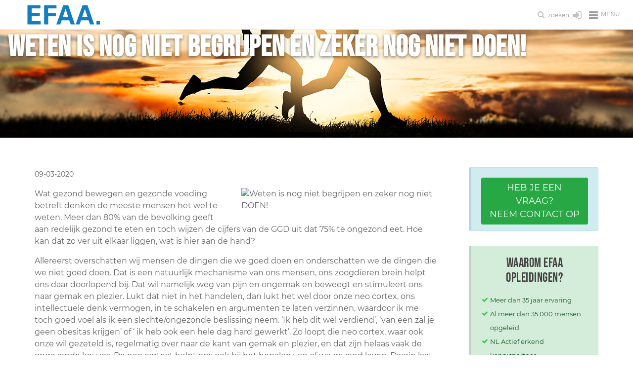

--- FILE ---
content_type: text/html; charset=UTF-8
request_url: https://www.efaa.nl/nieuws/weten_is_nog_niet_begrijpen_en_zeker_nog_niet_doen
body_size: 13830
content:
<!DOCTYPE html>
<html lang="nl">
<head>
    <meta http-equiv="Content-Type" content="text/html; charset=utf-8">
    <meta name="viewport" content="width=device-width, initial-scale=1">
    <link rel="preconnect" href="https://www.googletagmanager.com" crossorigin>
    <link rel="dns-prefetch" href="https://www.googletagmanager.com">
    <title>Nieuws | Blijf op de hoogte van het EFAA-nieuws | EFAA Opleidingen</title>
    <meta name="description" content="Blijf op de hoogte van nieuws uit de fitnessbranche, EFAA opleidingen en Nieuwe Gezondheid. Lees trends, updates en inzichten voor professionals.">
    <meta name="author" content="EFAA">
    <meta name="copyright" content="EFAA">
    <meta name="robots" content="index,follow">
    <meta name="revisit-after" content="5 days">
    <base href="https://www.efaa.nl">
    <link rel="icon" type="image/png" href="/favicon-96x96.png" sizes="96x96" />
    <link rel="icon" type="image/svg+xml" href="/favicon.svg" />
    <link rel="shortcut icon" href="/favicon.ico" />
    <link rel="apple-touch-icon" sizes="180x180" href="/apple-touch-icon.png" />
    <meta name="apple-mobile-web-app-title" content="EFAA" />
    <link rel="manifest" href="/site.webmanifest" />
    <meta property="og:type" content="website">


                <meta property="og:image"
                  content="https://www.efaa.nl/files/cuteeditor/images/studie - klein(1).jpg">
                <meta property="og:url"
              content="https://www.efaa.nl/nieuws/weten_is_nog_niet_begrijpen_en_zeker_nog_niet_doen">
        <meta property="og:title" content="Nieuws | Blijf op de hoogte van het EFAA-nieuws | EFAA Opleidingen">
                    <meta property="og:description"
                  content="Blijf op de hoogte van nieuws uit de fitnessbranche, EFAA opleidingen en Nieuwe Gezondheid. Lees trends, updates en inzichten voor professionals.">
        
    <meta name="facebook-domain-verification" content="zdw7kut4um7nvmldyux9vwezs35lf4">
    <meta http-equiv='X-UA-Compatible' content='IE=edge,chrome=1'>
    <![endif]-->
        <link href="/assets/css/efaa.used.min.css?v=5" rel="stylesheet" type="text/css">
    <style>
        #topMain.nav-pills > li > a {
            font-size: 13px;
        }

        #topMain.nav-pills > li > a.dropdown-toggle:after {
            right: 12px !important;
        }

        #topNav ul.dropdown-menu li a {
            font-size: 11px !important;
        }

        @media (min-width: 768px) {
            .logo {
                margin-left: 40px;
            }
        }

        .efaa-hero {
            background-color: rgb(20, 126, 194) !important;
            position: relative;
            overflow: hidden;
            padding: 20px 0 !important;
        }

        /* Widescreen fallback style: when wide header used, show as background with overlay and center title */
        .efaa-hero.wide-bg {
            background: none;
            padding: 0 !important;
        }

        .efaa-hero.wide-bg .bg-wrap {
            position: relative;
            width: 100%;
            height: 219px;
            background-repeat: no-repeat;
            background-position: center center;
            background-size: cover
        }

        .efaa-hero.wide-bg .bg-wrap:before {
            content: "";
            position: absolute;
            inset: 0;
            background: linear-gradient(90deg, rgba(0, 0, 0, 0.45), rgba(0, 0, 0, 0.25))
        }

        .efaa-hero.wide-bg .hero-overlay {
            position: absolute;
            inset: 0;
            display: flex;
            align-items: center;
            justify-content: center;
            text-align: center;
            padding: 0 16px
        }

        .efaa-hero.wide-bg h1 {
            color: #fff !important;
            text-shadow: 0 2px 6px rgba(0, 0, 0, 0.5);
            margin: 0
        }

        .efaa-hero.wide-bg .hero-subtitle {
            color: #e9f6ff
        }

        .efaa-hero .hero-inner {
            display: flex;
            align-items: center;
            justify-content: flex-start;
            gap: 28px;
            min-height: unset;
            padding: 0;
            margin: 0 auto;
            max-width: 1140px
        }

        .efaa-hero .hero-media {
            flex: 0 0 auto
        }

        .efaa-hero .hero-media img {
            display: block;
            max-height: 250px;
            width: auto;
            height: auto;
            border-radius: 12px;
        }

        .efaa-hero .hero-text {
            text-align: left
        }

        .efaa-hero h1 {
            margin: 0 0 6px 0;
            font-size: 60px !important;
            line-height: 1.2
        }

        .efaa-hero.edu-landing h1 {
            font-size: 42px !important;
            color: #fff;
        }

        .efaa-hero .hero-subtitle {
            margin: 0;
            font-size: 16px;
            color: #68c0db;
        }

        @media (max-width: 991px) {
            .efaa-hero .hero-inner {
                gap: 22px;
                min-height: unset
            }

            .efaa-hero .hero-media img {
                max-height: 170px
            }

            .efaa-hero h1 {
                font-size: 44px !important
            }

            .efaa-hero.edu-landing h1 {
                font-size: 36px !important
            }

            .efaa-hero .hero-subtitle {
                font-size: 22px
            }
        }

        @media (max-width: 767px) {
            .efaa-hero {
                padding-top: 0;
                margin-top: 0
            }

            .efaa-hero.page-header {
                padding-top: 0 !important;
                margin-top: 0 !important;
                padding-bottom: 20px;
            }

            .efaa-hero .hero-inner {
                flex-direction: column;
                align-items: center;
                gap: 12px;
                padding: 0 12px 0 12px
            }

            .efaa-hero .container.hero-inner {
                padding-left: 0;
                padding-right: 0
            }

            .efaa-hero .hero-media {
                margin-top: 0;
                margin-bottom: 12px
            }

            .efaa-hero .hero-media img {
                width: 100%;
                height: auto;
                max-width: none;
                max-height: none;
                border-radius: 0
            }

            .efaa-hero .hero-text {
                text-align: center;
                padding: 0 30px;
            }

            .efaa-hero h1 {
                font-size: 28px !important;
                margin: 0 0 0 0;
                line-height: 1.2
            }

            .efaa-hero.edu-landing h1 {
                font-size: 24px !important
            }

            .efaa-hero .hero-subtitle {
                font-size: 24px !important;
                margin: 10px 0 0 0;
            }
        }

        #mc_embed_signup input#mce-EMAIL {
            width: 200px !important;
        }

        .mc-field-group label, .mc-field-group input {
            touch-action: none !important;
        }

        .mc-field-group input:focus, .mc-field-group label:focus {
            -webkit-appearance: auto !important;
            appearance: auto !important;
        }

        #mce-success-response {
            color: #02b700 !important;
        }

        #mce-error-response {
            color: #b92c28 !important;
        }
    </style>
    
</head>
<body class="smoothscroll enable-animation">
<div id="wrapper">
    
<div id="header" class="navbar-toggleable-lg sticky clearfix">
    <header id="topNav">
        <div class="container-fluid">
            <button class="btn btn-mobile" data-toggle="collapse" data-target=".nav-main-collapse">
                <i class="fa fa-bars"></i><span class="pl-6 font-lato fs-12">menu</span>
            </button>
            <ul class="float-right nav nav-pills nav-second-main">
                <li class="search">
                    <a href="javascript:" title="Zoeken op deze website">
                        <i class="fa fa-search fa-fw fs-16"></i> <span class="font-lato fs-12">zoeken</span>
                    </a>
                    <div class="search-box">
                        <form action="/zoeken" method="post" id="search_form">
                            <div class="input-group">
                                <input type="text" name="src" placeholder="Zoeken" class="form-control" id="input_search">
                                <span class="input-group-btn">
												<button class="btn btn-primary" type="submit">Zoeken</button>
											</span>
                            </div>
                        </form>
                    </div>
                </li>

                <li class="d-none d-sm-block">
                    <a href="https://portal.leefstijlclub.nl/user/login" title="Inloggen Leefstijlclub" target="_blank">
                        <i class="fa fa-sign-in fa-fw fs-21"></i>
                    </a>
                </li>

            </ul>
            <a class="logo float-left" href="/">
                <img src="/images/efaa-logo.svg" alt="EFAA - Opleidingen - 30 jaar in beweging" class="pb-10 pt-10">
            </a>
            <div class="navbar-collapse collapse float-left nav-main-collapse submenu-color ml-90">
                <nav class="nav-main">
                    <ul id="topMain" class="nav nav-pills  nav-main nav-hover-animate">
                        <li class="dropdown " id="top1">
            <a href="#" class="text-uppercase pl-lg-3 pr-lg-3 dropdown-toggle" target="_top" title="Opleidingen">
            Opleidingen</a><ul class="dropdown-menu has-topBar "><li class=" " id="top2">
            <a href="/fitnesstrainer-opleidingen" class="text-uppercase pl-lg-3 pr-lg-3 " target="_top" title="Fitnesstrainer (A) en B">
            Fitnesstrainer (A) en B</a></li><li class="divider"></li><li class=" " id="top3">
            <a href="/personal-trainer-opleidingen" class="text-uppercase pl-lg-3 pr-lg-3 " target="_top" title="Personal Trainer">
            Personal Trainer</a></li><li class="divider"></li><li class=" " id="top4">
            <a href="/fitness-en-pt-opleidingen-verdieping" class="text-uppercase pl-lg-3 pr-lg-3 " target="_top" title="Fitness en PT specialisaties">
            Fitness en PT specialisaties</a></li><li class="divider"></li><li class=" " id="top5">
            <a href="/voeding-health-en-lifestyle-opleidingen" class="text-uppercase pl-lg-3 pr-lg-3 " target="_top" title="Voeding en leefstijl">
            Voeding en leefstijl</a></li><li class="divider"></li><li class=" " id="top6">
            <a href="/groepstraining-opleidingen" class="text-uppercase pl-lg-3 pr-lg-3 " target="_top" title="Groepsinstructeur">
            Groepsinstructeur</a></li><li class="divider"></li><li class=" " id="top7">
            <a href="/management-business" class="text-uppercase pl-lg-3 pr-lg-3 " target="_top" title="Management">
            Management</a></li><li class="divider"></li></ul></li><li class="divider"></li><li class=" " id="top8">
            <a href="/english-courses" class="text-uppercase pl-lg-3 pr-lg-3 " target="_top" title="English courses">
            English courses</a></li><li class="divider"></li><li class=" " id="top9">
            <a href="/online-zelfstudies" class="text-uppercase pl-lg-3 pr-lg-3 " target="_top" title="Online zelfstudies">
            Online zelfstudies</a></li><li class="divider"></li><li class=" " id="top10">
            <a href="/acties" class="text-uppercase pl-lg-3 pr-lg-3 " target="_top" title="Acties">
            Acties</a></li><li class="divider"></li><li class=" " id="top11">
            <a href="/agenda" class="text-uppercase pl-lg-3 pr-lg-3 " target="_top" title="Cursusdata">
            Cursusdata</a></li><li class="divider"></li><li class="dropdown active" id="top12">
            <a href="#" class="text-uppercase pl-lg-3 pr-lg-3 dropdown-toggle" target="_top" title="Over ons">
            Over ons</a><ul class="dropdown-menu has-topBar "><li class=" " id="top13">
            <a href="/missie-en-visie" class="text-uppercase pl-lg-3 pr-lg-3 " target="_top" title="Missie en visie">
            Missie en visie</a></li><li class="divider"></li><li class=" " id="top14">
            <a href="/historie-van-fitness" class="text-uppercase pl-lg-3 pr-lg-3 " target="_top" title="Historie van fitness">
            Historie van fitness</a></li><li class="divider"></li><li class=" " id="top15">
            <a href="/het-unieke-interactieve-leren-van-de-fitnesstrainer-a-opleiding-bij-efaa" class="text-uppercase pl-lg-3 pr-lg-3 " target="_top" title="Fitnesstrainer interactief">
            Fitnesstrainer interactief</a></li><li class="divider"></li><li class=" " id="top16">
            <a href="/personal-trainer-opleiding-bij-efaa-nasm" class="text-uppercase pl-lg-3 pr-lg-3 " target="_top" title="PT bij EFAA / NASM">
            PT bij EFAA / NASM</a></li><li class="divider"></li><li class=" " id="top17">
            <a href="/hercertificering-nasm-personal-trainer-certificaat" class="text-uppercase pl-lg-3 pr-lg-3 " target="_top" title="NASM hercertificering">
            NASM hercertificering</a></li><li class="divider"></li><li class=" " id="top18">
            <a href="/the-nasm-optimum-performance-training-model" class="text-uppercase pl-lg-3 pr-lg-3 " target="_top" title="NASM OPT model">
            NASM OPT model</a></li><li class="divider"></li><li class=" " id="top19">
            <a href="/veelgestelde-vragen" class="text-uppercase pl-lg-3 pr-lg-3 " target="_top" title="Veelgestelde vragen">
            Veelgestelde vragen</a></li><li class="divider"></li><li class=" " id="top20">
            <a href="/voordeelpakketten" class="text-uppercase pl-lg-3 pr-lg-3 " target="_top" title="Voordeelpakketten">
            Voordeelpakketten</a></li><li class="divider"></li><li class=" " id="top21">
            <a href="/locaties" class="text-uppercase pl-lg-3 pr-lg-3 " target="_top" title="Locaties">
            Locaties</a></li><li class="divider"></li><li class=" active" id="top22">
            <a href="/nieuws" class="text-uppercase pl-lg-3 pr-lg-3 " target="_top" title="Nieuws">
            Nieuws</a></li><li class="divider"></li><li class=" " id="top23">
            <a href="/nieuwe-gezondheid-trainers-netwerk" class="text-uppercase pl-lg-3 pr-lg-3 " target="_top" title="Trainers netwerk">
            Trainers netwerk</a></li><li class="divider"></li><li class=" " id="top24">
            <a href="/lidmaatschappen" class="text-uppercase pl-lg-3 pr-lg-3 " target="_top" title="Steunpunt worden">
            Steunpunt worden</a></li><li class="divider"></li><li class=" " id="top25">
            <a href="/management-toolbox " class="text-uppercase pl-lg-3 pr-lg-3 " target="_top" title="Management toolbox">
            Management toolbox</a></li><li class="divider"></li><li class=" " id="top26">
            <a href="/partners" class="text-uppercase pl-lg-3 pr-lg-3 " target="_top" title="Erkenning & Partners">
            Erkenning & Partners</a></li><li class="divider"></li><li class=" " id="top27">
            <a href="/uwv-scholingsbedrijf" class="text-uppercase pl-lg-3 pr-lg-3 " target="_top" title="UWV Scholingsbedrijf">
            UWV Scholingsbedrijf</a></li><li class="divider"></li><li class=" " id="top28">
            <a href="/docenten" class="text-uppercase pl-lg-3 pr-lg-3 " target="_top" title="Docenten">
            Docenten</a></li><li class="divider"></li><li class=" " id="top29">
            <a href="/stageplaatsen" class="text-uppercase pl-lg-3 pr-lg-3 " target="_top" title="Stageplaatsen">
            Stageplaatsen</a></li><li class="divider"></li><li class=" " id="top30">
            <a href="/nasm_personal_trainers_register" class="text-uppercase pl-lg-3 pr-lg-3 " target="_top" title="NASM PT Register">
            NASM PT Register</a></li><li class="divider"></li></ul></li><li class="divider"></li><li class=" " id="top31">
            <a href="/contact" class="text-uppercase pl-lg-3 pr-lg-3 " target="_top" title="Contact">
            Contact</a></li><li class="divider"></li>                    </ul>
                </nav>
            </div>

        </div>
    </header>
</div>
                    <section class="page-header border-0 efaa-hero wide-bg">
                <div class="bg-wrap" style="background-image:url('/assets/images/headers/2.jpg')">
                    <div class="hero-overlay">
                        <h1 class="fw-600 lh-12 m-0">Weten is nog niet begrijpen en zeker nog niet DOEN!</h1>
                    </div>
                </div>
            </section>
                            <section class="section-sm">
            <div class="container">
                <div class="row">
                    <div class="col-lg-9 col-md-8">
                        <div class="pr-30 pr-sm-0 pr-xs-0">
                            <style type="text/css">
    .news img {
        display: block !important;
        max-width: 100% !important;
        height: auto !important;
        margin: 0 auto 20px auto;
    }
    .news img[align="left"],
    .news img[style*="float: left"],
    .news img[style*="float:left"]{
        margin: 0 25px 20px 0px;
    }
    .news img[align="right"],
    .news img[style*="float: right"],
    .news img[style*="float:right"]{
        margin: 0 0px 20px 25px;
    }
    @media (max-width: 450px) {
        .news img {
            display: block !important;
            margin: 8px auto 20px auto !important;
            float:none !important;
        }
    }
</style>
<div class="news">
		<p><small>09-03-2020</small></p>
        <p><img alt="Weten is nog niet begrijpen en zeker nog niet DOEN!" src="https://www.efaa.nl/files/cuteeditor/images/studie - klein(1).jpg" style="float:right; height:304px; width:400px" />Wat gezond bewegen en gezonde voeding betreft denken de meeste mensen het wel te weten. Meer dan 80% van de bevolking geeft aan redelijk gezond te eten en toch wijzen de cijfers van de GGD uit dat 75% te ongezond eet. Hoe kan dat zo ver uit elkaar liggen, wat is hier aan de hand?</p>

<p>Allereerst overschatten wij mensen de dingen die we goed doen en onderschatten we de dingen die we niet goed doen. Dat is een natuurlijk mechanisme van ons mensen, ons zoogdieren brein helpt ons daar doorlopend bij. Dat wil namelijk weg van pijn en ongemak en beweegt en stimuleert ons naar gemak en plezier. Lukt dat niet in het handelen, dan lukt het wel door onze neo cortex, ons intellectuele denk vermogen, in te schakelen en argumenten te laten verzinnen, waardoor ik me toch goed voel als ik een slechte/ongezonde beslissing neem. &lsquo;Ik heb dit wel verdiend&rsquo;, &lsquo;van een zal je geen obesitas krijgen&rsquo; of &lsquo; ik heb ook een hele dag hard gewerkt&rsquo;. Zo loopt die neo cortex, waar ook onze wil gezeteld is, regelmatig over naar de kant van gemak en plezier, en dat zijn helaas vaak de ongezonde keuzes. De neo cortext helpt ons ook bij het bepalen van of we gezond leven. Daarin laat de neo cortex zich ook be&iuml;nvloeden door de oudere, meer instinctieve breinen en is het geneigd om ons een positief gevoel te geven, vaak positiever dan de realiteit, en zo liggen de &lsquo;eigen waarheid&rsquo; en de realiteit dus vaak uit elkaar.</p>

<p>Onderzoek wijst ook uit dat de grote meerderheid van ons &lsquo;wel weet wat gezond leven is&rsquo;, maar als we dan vragen om dat toe te lichten, dan komt men vaak niet verder dan bewegen en gezonder eten. Kennis op dat niveau heeft echter bijna geen invloed op onze intrinsieke motivatie. Om gemotiveerder te worden om gezondere keuzes te maken, is het belangrijk dat we begrijpen waarom (o.a. in het gedragsmodel van Balm weergegeven). Dat begrip waarom komt namelijk uit ons onderbewuste, de bron van ons gedrag, want meer dan 98% van ons gedrag wordt geautomatiseerd gestuurd vanuit ons onderbewuste. Bezitten we daar dus niet de kennis over het &lsquo;waarom is bewegen belangrijk&rsquo;, dan is de kans klein dat we gemotiveerd zijn of worden om meer te gaan bewegen. De ervaring leert dat, als je mensen al een klein beetje meer inzicht geeft in bijvoorbeeld, dat spiertraining gezien kan worden als een anti jo-jo concept, omdat de verhoging van het metabolisme ervoor zorgt dat je op lange termijn minder energie overschot hebt, dan blijken mensen eerder geneigd te zijn om spiertraining op te pakken. Ze moeten alleen nog een passende manier vinden. Weten kan dus erg oppervlakkig zijn, als men niet kan toelichten waarom, dan is de kans dat men er iets mee doet nihil.</p>

<p>Begrijpen jouw klanten waarom het toepassen de schijf van 3 (recreatief bewegen, uithoudingsvermogen trainen en spiertraining) belangrijk is, kunnen ze het zelf uitleggen, of weten ze alleen DAT het belangrijk is. Ben je als trainer of personal trainer ook de inspirator en educator van gezond en actief leven?</p>
</div>
        <div class="mt-30"><h2>Volg ons ook op:<h2>
            <a href="https://www.facebook.com/pages/Efaa-Weert/484044354957767" class="social-icon social-icon-sm social-icon-transparent social-facebook" data-toggle="tooltip" data-placement="top" title="" data-original-title="Volg ons via Facebook">
                <i class="icon-facebook"></i>
                <i class="icon-facebook"></i>
            </a>

            <a href="https://twitter.com/efaaweert" class="social-icon social-icon-sm social-icon-transparent social-twitter" data-toggle="tooltip" data-placement="top" title="" data-original-title="Volg EFAA via Twitter">
                <i class="icon-twitter"></i>
                <i class="icon-twitter"></i>
            </a>

            <a href="https://www.linkedin.com/company/efaa-weert" class="social-icon social-icon-sm social-icon-transparent social-linkedin" data-toggle="tooltip" data-placement="top" title="" data-original-title="Volg ons via Linkedin">
                <i class="icon-linkedin"></i>
                <i class="icon-linkedin"></i>
            </a>

        </div><h2 class="mt-30">Overige nieuws</h2>
			    <div class="table-responsive">
    <table class="table table-sm table-hover">
					<tr>
                <td class="align-top"><a href="https://www.efaa.nl/nieuws/from-passion-to-profession" title="From Passion to Profession: "  class="d-block"><i class="fa fa-chevron-right text-gray"></i></a></td>
                <td><a href="https://www.efaa.nl/nieuws/from-passion-to-profession" title="From Passion to Profession: "  class="text-primary d-block">From Passion to Profession: </a></td>
                <td><a href="https://www.efaa.nl/nieuws/from-passion-to-profession" title="From Passion to Profession: "  class="d-block"><span class="badge badge-light float-right ml-7"> 12-01-2026</span></a></td>
			</tr>
						<tr>
                <td class="align-top"><a href="https://www.efaa.nl/nieuws/de-succesformule-voor-reformer-pilates" title="De succesformule voor Reformer Pilates"  class="d-block"><i class="fa fa-chevron-right text-gray"></i></a></td>
                <td><a href="https://www.efaa.nl/nieuws/de-succesformule-voor-reformer-pilates" title="De succesformule voor Reformer Pilates"  class="text-primary d-block">De succesformule voor Reformer Pilates</a></td>
                <td><a href="https://www.efaa.nl/nieuws/de-succesformule-voor-reformer-pilates" title="De succesformule voor Reformer Pilates"  class="d-block"><span class="badge badge-light float-right ml-7"> 08-01-2026</span></a></td>
			</tr>
						<tr>
                <td class="align-top"><a href="https://www.efaa.nl/nieuws/eerste-europese-leefstijlscan-campagne-van-start" title="Eerste Europese leefstijlscan-campagne van start!"  class="d-block"><i class="fa fa-chevron-right text-gray"></i></a></td>
                <td><a href="https://www.efaa.nl/nieuws/eerste-europese-leefstijlscan-campagne-van-start" title="Eerste Europese leefstijlscan-campagne van start!"  class="text-primary d-block">Eerste Europese leefstijlscan-campagne van start!</a></td>
                <td><a href="https://www.efaa.nl/nieuws/eerste-europese-leefstijlscan-campagne-van-start" title="Eerste Europese leefstijlscan-campagne van start!"  class="d-block"><span class="badge badge-light float-right ml-7"> 04-01-2026</span></a></td>
			</tr>
						<tr>
                <td class="align-top"><a href="https://www.efaa.nl/nieuws/meer-dan-een-gym-039sterk039---over-kracht-kwetsbaarheid-en-verbinding" title="Meer dan een gym: 'Sterk' - over kracht, kwetsbaarheid en verbinding"  class="d-block"><i class="fa fa-chevron-right text-gray"></i></a></td>
                <td><a href="https://www.efaa.nl/nieuws/meer-dan-een-gym-039sterk039---over-kracht-kwetsbaarheid-en-verbinding" title="Meer dan een gym: 'Sterk' - over kracht, kwetsbaarheid en verbinding"  class="text-primary d-block">Meer dan een gym: 'Sterk' - over kracht, kwetsbaarheid en verbinding</a></td>
                <td><a href="https://www.efaa.nl/nieuws/meer-dan-een-gym-039sterk039---over-kracht-kwetsbaarheid-en-verbinding" title="Meer dan een gym: 'Sterk' - over kracht, kwetsbaarheid en verbinding"  class="d-block"><span class="badge badge-light float-right ml-7"> 31-12-2025</span></a></td>
			</tr>
						<tr>
                <td class="align-top"><a href="https://www.efaa.nl/nieuws/pilates-en-de-overgang" title="Pilates en de overgang!"  class="d-block"><i class="fa fa-chevron-right text-gray"></i></a></td>
                <td><a href="https://www.efaa.nl/nieuws/pilates-en-de-overgang" title="Pilates en de overgang!"  class="text-primary d-block">Pilates en de overgang!</a></td>
                <td><a href="https://www.efaa.nl/nieuws/pilates-en-de-overgang" title="Pilates en de overgang!"  class="d-block"><span class="badge badge-light float-right ml-7"> 29-12-2025</span></a></td>
			</tr>
						<tr>
                <td class="align-top"><a href="https://www.efaa.nl/nieuws/de-kwaliteit-van-reformer-pilates-lessen-is-geen-bijzaak" title="De kwaliteit van Reformer Pilates-lessen is geen bijzaak,"  class="d-block"><i class="fa fa-chevron-right text-gray"></i></a></td>
                <td><a href="https://www.efaa.nl/nieuws/de-kwaliteit-van-reformer-pilates-lessen-is-geen-bijzaak" title="De kwaliteit van Reformer Pilates-lessen is geen bijzaak,"  class="text-primary d-block">De kwaliteit van Reformer Pilates-lessen is geen bijzaak,</a></td>
                <td><a href="https://www.efaa.nl/nieuws/de-kwaliteit-van-reformer-pilates-lessen-is-geen-bijzaak" title="De kwaliteit van Reformer Pilates-lessen is geen bijzaak,"  class="d-block"><span class="badge badge-light float-right ml-7"> 22-12-2025</span></a></td>
			</tr>
						<tr>
                <td class="align-top"><a href="https://www.efaa.nl/nieuws/2050-twaalf-miljoen-nederlanders-met-een-chronische-aandoening" title="2050: twaalf miljoen Nederlanders met een chronische aandoening,"  class="d-block"><i class="fa fa-chevron-right text-gray"></i></a></td>
                <td><a href="https://www.efaa.nl/nieuws/2050-twaalf-miljoen-nederlanders-met-een-chronische-aandoening" title="2050: twaalf miljoen Nederlanders met een chronische aandoening,"  class="text-primary d-block">2050: twaalf miljoen Nederlanders met een chronische aandoening,</a></td>
                <td><a href="https://www.efaa.nl/nieuws/2050-twaalf-miljoen-nederlanders-met-een-chronische-aandoening" title="2050: twaalf miljoen Nederlanders met een chronische aandoening,"  class="d-block"><span class="badge badge-light float-right ml-7"> 22-12-2025</span></a></td>
			</tr>
						<tr>
                <td class="align-top"><a href="https://www.efaa.nl/nieuws/europa-moet-versneld-inzetten-op-preventie-en-beweging" title="Europa moet versneld inzetten op preventie en beweging"  class="d-block"><i class="fa fa-chevron-right text-gray"></i></a></td>
                <td><a href="https://www.efaa.nl/nieuws/europa-moet-versneld-inzetten-op-preventie-en-beweging" title="Europa moet versneld inzetten op preventie en beweging"  class="text-primary d-block">Europa moet versneld inzetten op preventie en beweging</a></td>
                <td><a href="https://www.efaa.nl/nieuws/europa-moet-versneld-inzetten-op-preventie-en-beweging" title="Europa moet versneld inzetten op preventie en beweging"  class="d-block"><span class="badge badge-light float-right ml-7"> 20-12-2025</span></a></td>
			</tr>
						<tr>
                <td class="align-top"><a href="https://www.efaa.nl/nieuws/pilates-als-methode-voor-houdings--en-bewegingskwaliteit" title="Pilates als methode voor houdings- en bewegingskwaliteit"  class="d-block"><i class="fa fa-chevron-right text-gray"></i></a></td>
                <td><a href="https://www.efaa.nl/nieuws/pilates-als-methode-voor-houdings--en-bewegingskwaliteit" title="Pilates als methode voor houdings- en bewegingskwaliteit"  class="text-primary d-block">Pilates als methode voor houdings- en bewegingskwaliteit</a></td>
                <td><a href="https://www.efaa.nl/nieuws/pilates-als-methode-voor-houdings--en-bewegingskwaliteit" title="Pilates als methode voor houdings- en bewegingskwaliteit"  class="d-block"><span class="badge badge-light float-right ml-7"> 04-12-2025</span></a></td>
			</tr>
						<tr>
                <td class="align-top"><a href="https://www.efaa.nl/nieuws/sporten-in-de-sportschool-tijdens-de-feestdagen-feest-voor-iedereen" title="Sporten in de sportschool tijdens de feestdagen:"  class="d-block"><i class="fa fa-chevron-right text-gray"></i></a></td>
                <td><a href="https://www.efaa.nl/nieuws/sporten-in-de-sportschool-tijdens-de-feestdagen-feest-voor-iedereen" title="Sporten in de sportschool tijdens de feestdagen:"  class="text-primary d-block">Sporten in de sportschool tijdens de feestdagen:</a></td>
                <td><a href="https://www.efaa.nl/nieuws/sporten-in-de-sportschool-tijdens-de-feestdagen-feest-voor-iedereen" title="Sporten in de sportschool tijdens de feestdagen:"  class="d-block"><span class="badge badge-light float-right ml-7"> 04-12-2025</span></a></td>
			</tr>
						<tr>
                <td class="align-top"><a href="https://www.efaa.nl/nieuws/mensen-met-een-verstandelijke-beperking-in-de-sportschool" title="Mensen met een verstandelijke beperking in de sportschool"  class="d-block"><i class="fa fa-chevron-right text-gray"></i></a></td>
                <td><a href="https://www.efaa.nl/nieuws/mensen-met-een-verstandelijke-beperking-in-de-sportschool" title="Mensen met een verstandelijke beperking in de sportschool"  class="text-primary d-block">Mensen met een verstandelijke beperking in de sportschool</a></td>
                <td><a href="https://www.efaa.nl/nieuws/mensen-met-een-verstandelijke-beperking-in-de-sportschool" title="Mensen met een verstandelijke beperking in de sportschool"  class="d-block"><span class="badge badge-light float-right ml-7"> 13-11-2025</span></a></td>
			</tr>
						<tr>
                <td class="align-top"><a href="https://www.efaa.nl/nieuws/train-als-professional" title="Train als professional"  class="d-block"><i class="fa fa-chevron-right text-gray"></i></a></td>
                <td><a href="https://www.efaa.nl/nieuws/train-als-professional" title="Train als professional"  class="text-primary d-block">Train als professional</a></td>
                <td><a href="https://www.efaa.nl/nieuws/train-als-professional" title="Train als professional"  class="d-block"><span class="badge badge-light float-right ml-7"> 13-11-2025</span></a></td>
			</tr>
						<tr>
                <td class="align-top"><a href="https://www.efaa.nl/nieuws/van-trainer-naar-coach" title="Van trainer naar coach!"  class="d-block"><i class="fa fa-chevron-right text-gray"></i></a></td>
                <td><a href="https://www.efaa.nl/nieuws/van-trainer-naar-coach" title="Van trainer naar coach!"  class="text-primary d-block">Van trainer naar coach!</a></td>
                <td><a href="https://www.efaa.nl/nieuws/van-trainer-naar-coach" title="Van trainer naar coach!"  class="d-block"><span class="badge badge-light float-right ml-7"> 04-11-2025</span></a></td>
			</tr>
						<tr>
                <td class="align-top"><a href="https://www.efaa.nl/nieuws/de-volgende-stap-voor-sportscholen" title="Sarcopenie preventie - De volgende stap voor sportscholen"  class="d-block"><i class="fa fa-chevron-right text-gray"></i></a></td>
                <td><a href="https://www.efaa.nl/nieuws/de-volgende-stap-voor-sportscholen" title="Sarcopenie preventie - De volgende stap voor sportscholen"  class="text-primary d-block">Sarcopenie preventie - De volgende stap voor sportscholen</a></td>
                <td><a href="https://www.efaa.nl/nieuws/de-volgende-stap-voor-sportscholen" title="Sarcopenie preventie - De volgende stap voor sportscholen"  class="d-block"><span class="badge badge-light float-right ml-7"> 20-10-2025</span></a></td>
			</tr>
						<tr>
                <td class="align-top"><a href="https://www.efaa.nl/nieuws/word-fitness--en-leefstijlcoach" title="Word fitness- én leefstijlcoach!"  class="d-block"><i class="fa fa-chevron-right text-gray"></i></a></td>
                <td><a href="https://www.efaa.nl/nieuws/word-fitness--en-leefstijlcoach" title="Word fitness- én leefstijlcoach!"  class="text-primary d-block">Word fitness- én leefstijlcoach!</a></td>
                <td><a href="https://www.efaa.nl/nieuws/word-fitness--en-leefstijlcoach" title="Word fitness- én leefstijlcoach!"  class="d-block"><span class="badge badge-light float-right ml-7"> 19-10-2025</span></a></td>
			</tr>
			    </table></div>
	<ul class="pagination pagination-sm">
    <li class="page-item active"><a class="page-link" href="/nieuws/1" title="Pagina 1">1</a></li><li class="page-item "><a class="page-link" href="/nieuws/2" title="Pagina 2">2</a></li><li class="page-item "><a class="page-link" href="/nieuws/3" title="Pagina 3">3</a></li><li class="page-item "><a class="page-link" href="/nieuws/4" title="Pagina 4">4</a></li><li class="page-item"><a class="page-link" href="/nieuws/2" title="Volgende">&rsaquo;</a></li>
                        <li class="page-item"><a class="page-link" href="/nieuws/77" title="Laatste">&raquo;</a></li></ul>
                                                                                                                    <p class="fs-10 mb-2 mt-60"><em>Je bent hier:</em></p>
                                <section class="page-header page-header-xs pb-5 pt-5 border-0">
                                    <ol class="breadcrumb breadcrumb-inverse mt-0" style="position: relative">
                                        <li><a href="/" title="Home">Home</a></li><li><a href="/over-ons" target="_top" title="Over ons">Over ons</a></li><li><a href="/nieuws" target="_top" title="Nieuws">Nieuws</a></li><li class="active"><strong>Weten is nog niet begrijpen en zeker nog niet DOEN!</strong></li>                                    </ol>
                                </section>
                                                    </div>
                    </div>
                    <div class="col-lg-3 col-md-4">
                                                    <div class="alert alert-info pt-20">
                                <a href="/contact" class="btn btn-success btn-block wow bounce fs-18"
                                   data-wow-delay="1s">Heb je een vraag?<br>Neem
                                    contact op</a>
                            </div>
                            <div class="alert alert-success mt-30 pt-20  mb-20">
                                <h3 class="text-center">Waarom EFAA opleidingen?</h3>
                                <ul class="fa-ul ml-18 fs-13 mb-15">
                                        <li style="line-height: 28px"><i class="fa fa-li fa-check text-green pl-8" style="top: .5em;"></i>Meer dan 35 jaar
        ervaring
    </li>
    <li style="line-height: 28px"><i class="fa fa-li fa-check text-green pl-8" style="top: .5em;"></i>Al meer dan 35.000
        mensen opgeleid
    </li>
    <li style="line-height: 28px"><i class="fa fa-li fa-check text-green pl-8" style="top: .5em;"></i>NL Actief erkend kennispartner
    </li>
    <li style="line-height: 28px"><i class="fa fa-li fa-check text-green pl-8" style="top: .5em;"></i>Fitness A en B
        NL Actief erkend en EREPS level 3 (EU)
    </li>
    <li style="line-height: 28px"><i class="fa fa-li fa-check text-green pl-8" style="top: .5em;"></i>NASM PT
        Europe Active EQF/EREPS level 4 (EU) erkend
    </li>
    <li style="line-height: 28px"><i class="fa fa-li fa-check text-green pl-8" style="top: .5em;"></i>Meer dan 2500
        Nederlandse PTers gingen je voor
    </li>
    <li style="line-height: 28px"><i class="fa fa-li fa-check text-green pl-8" style="top: .5em;"></i>Combinatie
        opleidingen online en praktijk leren
    </li>
    <li style="line-height: 28px"><i class="fa fa-li fa-check text-green pl-8" style="top: .5em;"></i>Locaties door heel
        Nederland
    </li>
    <li style="line-height: 28px"><i class="fa fa-li fa-check text-green pl-8" style="top: .5em;"></i>Voordelige
        combinatie- en totaalpakketten
    </li>
    <li style="line-height: 28px"><i class="fa fa-li fa-check text-green pl-8" style="top: .5em;"></i>Gespreid betalen
        mogelijk
    </li>
    <li style="line-height: 28px"><i class="fa fa-li fa-check text-green pl-8" style="top: .5em;"></i>Slagingspercentage
        boven 90%
    </li>                                </ul>
                            </div>
                                                                                                                                                        <div class="box-light border-bottom-1 border-top-1 rounded-bottom rounded-top rounded-left rounded-top">
                                <p class="bold">EFAA</p>
                                <ul class="nav flex-column border-0 nav-tabs  fs-14">
                                                                            <li class="nav-item hover-shadow"><a
                                                    href="/missie-en-visie" title="Missie en visie"
                                                    class="text-gray nav-link pl-5 pr-5 ">
                                                <i class="fa fa-angle-right"></i>
                                                Missie en visie                                            </a></li>
                                                                                <li class="nav-item hover-shadow"><a
                                                    href="/historie-van-fitness" title="Historie van fitness"
                                                    class="text-gray nav-link pl-5 pr-5 ">
                                                <i class="fa fa-angle-right"></i>
                                                Historie van fitness                                            </a></li>
                                                                                <li class="nav-item hover-shadow"><a
                                                    href="/het-unieke-interactieve-leren-van-de-fitnesstrainer-a-opleiding-bij-efaa" title="Fitnesstrainer interactief"
                                                    class="text-gray nav-link pl-5 pr-5 ">
                                                <i class="fa fa-angle-right"></i>
                                                Fitnesstrainer interactief                                            </a></li>
                                                                                <li class="nav-item hover-shadow"><a
                                                    href="/personal-trainer-opleiding-bij-efaa-nasm" title="PT bij EFAA / NASM"
                                                    class="text-gray nav-link pl-5 pr-5 ">
                                                <i class="fa fa-angle-right"></i>
                                                PT bij EFAA / NASM                                            </a></li>
                                                                                <li class="nav-item hover-shadow"><a
                                                    href="/hercertificering-nasm-personal-trainer-certificaat" title="NASM hercertificering"
                                                    class="text-gray nav-link pl-5 pr-5 ">
                                                <i class="fa fa-angle-right"></i>
                                                NASM hercertificering                                            </a></li>
                                                                                <li class="nav-item hover-shadow"><a
                                                    href="/the-nasm-optimum-performance-training-model" title="NASM OPT model"
                                                    class="text-gray nav-link pl-5 pr-5 ">
                                                <i class="fa fa-angle-right"></i>
                                                NASM OPT model                                            </a></li>
                                                                                <li class="nav-item hover-shadow"><a
                                                    href="/veelgestelde-vragen" title="Veelgestelde vragen"
                                                    class="text-gray nav-link pl-5 pr-5 ">
                                                <i class="fa fa-angle-right"></i>
                                                Veelgestelde vragen                                            </a></li>
                                                                                <li class="nav-item hover-shadow"><a
                                                    href="/voordeelpakketten" title="Voordeelpakketten"
                                                    class="text-gray nav-link pl-5 pr-5 ">
                                                <i class="fa fa-angle-right"></i>
                                                Voordeelpakketten                                            </a></li>
                                                                                <li class="nav-item hover-shadow"><a
                                                    href="/locaties" title="Locaties"
                                                    class="text-gray nav-link pl-5 pr-5 ">
                                                <i class="fa fa-angle-right"></i>
                                                Locaties                                            </a></li>
                                                                                <li class="nav-item hover-shadow"><a
                                                    href="/nieuws" title="Nieuws"
                                                    class="text-gray nav-link pl-5 pr-5 active">
                                                <i class="fa fa-angle-right"></i>
                                                Nieuws                                            </a></li>
                                                                                <li class="nav-item hover-shadow"><a
                                                    href="/nieuwe-gezondheid-trainers-netwerk" title="Trainers netwerk"
                                                    class="text-gray nav-link pl-5 pr-5 ">
                                                <i class="fa fa-angle-right"></i>
                                                Trainers netwerk                                            </a></li>
                                                                                <li class="nav-item hover-shadow"><a
                                                    href="/lidmaatschappen" title="Steunpunt worden"
                                                    class="text-gray nav-link pl-5 pr-5 ">
                                                <i class="fa fa-angle-right"></i>
                                                Steunpunt worden                                            </a></li>
                                                                                <li class="nav-item hover-shadow"><a
                                                    href="/management-toolbox " title="Management toolbox"
                                                    class="text-gray nav-link pl-5 pr-5 ">
                                                <i class="fa fa-angle-right"></i>
                                                Management toolbox                                            </a></li>
                                                                                <li class="nav-item hover-shadow"><a
                                                    href="/partners" title="Erkenning & Partners"
                                                    class="text-gray nav-link pl-5 pr-5 ">
                                                <i class="fa fa-angle-right"></i>
                                                Erkenning & Partners                                            </a></li>
                                                                                <li class="nav-item hover-shadow"><a
                                                    href="/uwv-scholingsbedrijf" title="UWV Scholingsbedrijf"
                                                    class="text-gray nav-link pl-5 pr-5 ">
                                                <i class="fa fa-angle-right"></i>
                                                UWV Scholingsbedrijf                                            </a></li>
                                                                                <li class="nav-item hover-shadow"><a
                                                    href="/docenten" title="Docenten"
                                                    class="text-gray nav-link pl-5 pr-5 ">
                                                <i class="fa fa-angle-right"></i>
                                                Docenten                                            </a></li>
                                                                                <li class="nav-item hover-shadow"><a
                                                    href="/stageplaatsen" title="Stageplaatsen"
                                                    class="text-gray nav-link pl-5 pr-5 ">
                                                <i class="fa fa-angle-right"></i>
                                                Stageplaatsen                                            </a></li>
                                                                                <li class="nav-item hover-shadow"><a
                                                    href="/nasm_personal_trainers_register" title="NASM PT Register"
                                                    class="text-gray nav-link pl-5 pr-5 ">
                                                <i class="fa fa-angle-right"></i>
                                                NASM PT Register                                            </a></li>
                                                                        </ul>
                            </div>
                                                                                                                                                                                                                    </div>
                </div>
            </div>
        </section>
        <div class="callout alert alert-warning pt-90 pb-90">
            <div class="text-center">
                <h2>Opleidingsadvies nodig?</h2>
                <p class="fs-20 mt-30">
                    Vul de opleidingen keuze scan in en wij helpen je verder.
                </p>
                <a href="/opleidingen-keuze-scan" class="btn btn-warning btn-lg mt-30">DOE DE KEUZE
                    SCAN</a>
            </div>
        </div>
        <section class="section-sm">
            <div class="container">
                <div class="text-center mb-10">
                    <h2 class="">AANGESLOTEN BIJ</h2>
                </div>
                <hr class="mb-30 opacity-5">
                <div class="text-center">
                    <div class="owl-carousel m-0"
                         data-plugin-options='{ "center": true,"singleItem": false, "items":5,"autoPlay": true, "autowidth": false,"pagination": false}'>
                                                                            <div><a href="/partners/55/europeactive"
                                    title="EuropeActive" aria-label="EuropeActive"> <img
                                            loading="lazy"
                                            class="grayscale-hover-color wow bounceInRight"
                                            src="/images/partners/small/EA_LOGO_web.png"
                                            alt="EuropeActive"
                                            style="max-height:60px;"/>
                                </a></div>
                                                    <div><a href="/partners/81/dock-blue-ons-concept"
                                    title="DOCK BLUE : ONS CONCEPT" aria-label="DOCK BLUE : ONS CONCEPT"> <img
                                            loading="lazy"
                                            class="grayscale-hover-color wow bounceInRight"
                                            src="/images/partners/small/dockblue.jpg"
                                            alt="DOCK BLUE : ONS CONCEPT"
                                            style="max-height:60px;"/>
                                </a></div>
                                                    <div><a href="/partners/80/active-health-center"
                                    title="Active Health Center" aria-label="Active Health Center"> <img
                                            loading="lazy"
                                            class="grayscale-hover-color wow bounceInRight"
                                            src="/images/partners/small/ahc.jpg"
                                            alt="Active Health Center"
                                            style="max-height:60px;"/>
                                </a></div>
                                                    <div><a href="/partners/38/nasm"
                                    title="NASM" aria-label="NASM"> <img
                                            loading="lazy"
                                            class="grayscale-hover-color wow bounceInRight"
                                            src="/images/partners/small/NASM_logo.jpg"
                                            alt="NASM"
                                            style="max-height:60px;"/>
                                </a></div>
                                                    <div><a href="/partners/64/efaa-kennispartner-nl-actief"
                                    title="EFAA, kennispartner NL Actief" aria-label="EFAA, kennispartner NL Actief"> <img
                                            loading="lazy"
                                            class="grayscale-hover-color wow bounceInRight"
                                            src="/images/partners/small/Kennispartner-NL-Actief.jpg"
                                            alt="EFAA, kennispartner NL Actief"
                                            style="max-height:60px;"/>
                                </a></div>
                                                    <div><a href="/partners/66/training-provider-coalition"
                                    title="Training Provider Coalition" aria-label="Training Provider Coalition"> <img
                                            loading="lazy"
                                            class="grayscale-hover-color wow bounceInRight"
                                            src="/images/partners/small/tpc.jpg"
                                            alt="Training Provider Coalition"
                                            style="max-height:60px;"/>
                                </a></div>
                                                    <div><a href="/partners/57/nl-actief"
                                    title="NL Actief" aria-label="NL Actief"> <img
                                            loading="lazy"
                                            class="grayscale-hover-color wow bounceInRight"
                                            src="/images/partners/small/nl-actief.jpg"
                                            alt="NL Actief"
                                            style="max-height:60px;"/>
                                </a></div>
                                                    <div><a href="/partners/56/the-european-register-of-exercise-professionals-ereps"
                                    title="The European Register of Exercise Professionals (EREPS)" aria-label="The European Register of Exercise Professionals (EREPS)"> <img
                                            loading="lazy"
                                            class="grayscale-hover-color wow bounceInRight"
                                            src="/images/partners/small/EREPS-logo-2c.png"
                                            alt="The European Register of Exercise Professionals (EREPS)"
                                            style="max-height:60px;"/>
                                </a></div>
                                                    <div><a href="/partners/62/nirvana-fitness"
                                    title="Nirvana Fitness" aria-label="Nirvana Fitness"> <img
                                            loading="lazy"
                                            class="grayscale-hover-color wow bounceInRight"
                                            src="/images/partners/small/nirvana.jpg"
                                            alt="Nirvana Fitness"
                                            style="max-height:60px;"/>
                                </a></div>
                                            </div>
                </div>
            </div>
        </section>
        <section class="section-sm alternate">
    <div class="container">
        <div class="row">
            <div class="col-lg-4 col-md-4 col-sm-4">
                <div class="box-static box-border-top wow bounceInLeft" data-wow-delay="0.1s">
                    <div class="text-center">
                        <h4>EFAA<br>Missie & visie</h4>
                        <p class="pr-15 pl-15"><strong>Samen</strong> bijdragen aan de stop van de toename van overgewicht.</p>
                        <a href="/missie-en-visie" class="image-hover">
                            <img loading="lazy" class="img-fluid" src="/images/layout/Stop-overgewicht-epidemie-logo.png" alt="Stop overgewicht">
                        </a>

                        <a href="/missie-en-visie" class="btn btn-3d btn-success btn-block mt-15 mb-5">MEER
                            INFO</a>
                    </div>
                </div>
            </div>
            <div class="col-lg-4 col-md-4 col-sm-4">
                <div class="box-static box-border-top wow bounceInLeft" data-wow-delay="0.2s">
                    <div class="text-center">
                        <h4>Leefstijlclub<br>Trainers Netwerk</h4>
                        <p class="pr-15 pl-15"><strong>Gratis</strong> inspiratie netwerk voor trainers met
                            passie voor
                            het vak</p>
                        <a href="/nieuwe-gezondheid-trainers-netwerk" class="image-hover">
                            <img loading="lazy" class="img-fluid" src="/images/pages/thumbs/134.jpg" alt="Trainers netwerk">
                        </a>

                        <a href="/nieuwe-gezondheid-trainers-netwerk" class="btn btn-3d btn-success btn-block mt-15 mb-5">MEER
                            INFO</a>
                    </div>
                </div>
            </div>
            <div class="col-lg-4 col-md-4 col-sm-4">
                <div class="box-static box-border-top wow bounceInLeft" data-wow-delay="0.3s">
                    <div class="text-center">
                        <h4>Leefstijlclub<br>Lidmaatschappen</h4>
                        <p class="pr-15 pl-15">Word een <strong>leefstijl kenniscentrum</strong> van jouw regio!</p>
                        <a href="/lidmaatschappen" class="image-hover"><img loading="lazy" class="img-fluid" src="/images/pages/thumbs/ng-appel.png" alt="Nieuwe Gezondheid"></a>
                        <a href="/lidmaatschappen" class="btn btn-3d btn-success btn-block mt-15 mb-5">MEER INFO</a>
                    </div>
                </div>
            </div>

        </div>
    </div>
</section>            <section class="section-sm">
        <div class="container">
            <div class="text-center mb-10">
                <h2 class="">PARTNERS</h2>
            </div>
            <hr class="mb-30 opacity-5">
            <div class="text-center">
                <div class="owl-carousel m-0"
                     data-plugin-options='{ "center": true, "items":5,"singleItem": false, "autoPlay": true, "autowidth": false,"pagination": false}'>
                                                                <div><a href="/partners/38/nasm"
                                aria-label="NASM" title="NASM"> <img
                                        loading="lazy"
                                        class="grayscale-hover-color"
                                        src="/images/partners/small/NASM_logo.jpg"
                                        alt="NASM"
                                        style="max-height:60px;">
                            </a></div>
                                            <div><a href="/partners/69/yourhealth-personal-training"
                                aria-label="YourHealth Personal training" title="YourHealth Personal training"> <img
                                        loading="lazy"
                                        class="grayscale-hover-color"
                                        src="/images/partners/small/yhptah.svg"
                                        alt="YourHealth Personal training"
                                        style="max-height:60px;">
                            </a></div>
                                            <div><a href="/partners/29/sportzorg"
                                aria-label="Sportzorg" title="Sportzorg"> <img
                                        loading="lazy"
                                        class="grayscale-hover-color"
                                        src="/images/partners/small/sportzorg.jpg"
                                        alt="Sportzorg"
                                        style="max-height:60px;">
                            </a></div>
                                            <div><a href="/partners/8/meijers"
                                aria-label="Meijers" title="Meijers"> <img
                                        loading="lazy"
                                        class="grayscale-hover-color"
                                        src="/images/partners/small/meijers.jpg"
                                        alt="Meijers"
                                        style="max-height:60px;">
                            </a></div>
                                            <div><a href="/partners/61/changemetrics"
                                aria-label="Changemetrics" title="Changemetrics"> <img
                                        loading="lazy"
                                        class="grayscale-hover-color"
                                        src="/images/partners/small/changemetrics.jpg"
                                        alt="Changemetrics"
                                        style="max-height:60px;">
                            </a></div>
                                            <div><a href="/partners/31/train-the-trainers"
                                aria-label="Train the Trainers" title="Train the Trainers"> <img
                                        loading="lazy"
                                        class="grayscale-hover-color"
                                        src="/images/partners/small/trainthetrainers.jpg"
                                        alt="Train the Trainers"
                                        style="max-height:60px;">
                            </a></div>
                                            <div><a href="/partners/74/personal-trainer-online-courses"
                                aria-label="Personal Trainer online courses" title="Personal Trainer online courses"> <img
                                        loading="lazy"
                                        class="grayscale-hover-color"
                                        src="/images/partners/small/optc.svg"
                                        alt="Personal Trainer online courses"
                                        style="max-height:60px;">
                            </a></div>
                                            <div><a href="/partners/71/fitee"
                                aria-label="Fitee" title="Fitee"> <img
                                        loading="lazy"
                                        class="grayscale-hover-color"
                                        src="/images/partners/small/fitee.jpg"
                                        alt="Fitee"
                                        style="max-height:60px;">
                            </a></div>
                                            <div><a href="/partners/12/doping-autoriteit"
                                aria-label="Doping Autoriteit" title="Doping Autoriteit"> <img
                                        loading="lazy"
                                        class="grayscale-hover-color"
                                        src="/images/partners/small/doping_autoriteit.jpg"
                                        alt="Doping Autoriteit"
                                        style="max-height:60px;">
                            </a></div>
                                            <div><a href="/partners/58/hogeschool-van-arnhem-en-nijmegen-han"
                                aria-label="Hogeschool van Arnhem en Nijmegen (HAN)" title="Hogeschool van Arnhem en Nijmegen (HAN)"> <img
                                        loading="lazy"
                                        class="grayscale-hover-color"
                                        src="/images/partners/small/han.jpg"
                                        alt="Hogeschool van Arnhem en Nijmegen (HAN)"
                                        style="max-height:60px;">
                            </a></div>
                                            <div><a href="/partners/76/ufw"
                                aria-label="UFW" title="UFW"> <img
                                        loading="lazy"
                                        class="grayscale-hover-color"
                                        src="/images/partners/small/ufw.jpg"
                                        alt="UFW"
                                        style="max-height:60px;">
                            </a></div>
                                            <div><a href="/partners/77/sportloopbaan"
                                aria-label="Sportloopbaan" title="Sportloopbaan"> <img
                                        loading="lazy"
                                        class="grayscale-hover-color"
                                        src="/images/partners/small/sportloopbaan.png"
                                        alt="Sportloopbaan"
                                        style="max-height:60px;">
                            </a></div>
                                            <div><a href="/partners/72/jouw-personal-trainer-aan-huis"
                                aria-label="Jouw Personal Trainer Aan Huis" title="Jouw Personal Trainer Aan Huis"> <img
                                        loading="lazy"
                                        class="grayscale-hover-color"
                                        src="/images/partners/small/jptah.svg"
                                        alt="Jouw Personal Trainer Aan Huis"
                                        style="max-height:60px;">
                            </a></div>
                                            <div><a href="/partners/54/kenniscentrum-sport"
                                aria-label="Kenniscentrum Sport" title="Kenniscentrum Sport"> <img
                                        loading="lazy"
                                        class="grayscale-hover-color"
                                        src="/images/partners/small/kenniscentrum-sport-logo-nl.jpg"
                                        alt="Kenniscentrum Sport"
                                        style="max-height:60px;">
                            </a></div>
                                            <div><a href="/partners/67/beroepsvereniging-gewichtsconsulenten-nederland"
                                aria-label="Beroepsvereniging Gewichtsconsulenten Nederland" title="Beroepsvereniging Gewichtsconsulenten Nederland"> <img
                                        loading="lazy"
                                        class="grayscale-hover-color"
                                        src="/images/partners/small/bgn.jpg"
                                        alt="Beroepsvereniging Gewichtsconsulenten Nederland"
                                        style="max-height:60px;">
                            </a></div>
                                            <div><a href="/partners/79/ptheerhugowaard"
                                aria-label="PT-Heerhugowaard" title="PT-Heerhugowaard"> <img
                                        loading="lazy"
                                        class="grayscale-hover-color"
                                        src="/images/partners/small/pt-heerhugowaard.jpg"
                                        alt="PT-Heerhugowaard"
                                        style="max-height:60px;">
                            </a></div>
                                            <div><a href="/partners/6/hardloopcentrum-aart-stigter"
                                aria-label="Hardloopcentrum Aart Stigter" title="Hardloopcentrum Aart Stigter"> <img
                                        loading="lazy"
                                        class="grayscale-hover-color"
                                        src="/images/partners/small/logo_hardloopcentrum_aarti_stigter_webadres.jpg"
                                        alt="Hardloopcentrum Aart Stigter"
                                        style="max-height:60px;">
                            </a></div>
                                            <div><a href="/partners/59/werk-aan-je-zaak"
                                aria-label="Werk aan je Zaak" title="Werk aan je Zaak"> <img
                                        loading="lazy"
                                        class="grayscale-hover-color"
                                        src="/images/partners/small/werk-aan-je-zaak.jpg"
                                        alt="Werk aan je Zaak"
                                        style="max-height:60px;">
                            </a></div>
                                            <div><a href="/partners/70/lets-do-it-personal-training"
                                aria-label="LET’S DO IT Personal training" title="LET’S DO IT Personal training"> <img
                                        loading="lazy"
                                        class="grayscale-hover-color"
                                        src="/images/partners/small/letsdoit.svg"
                                        alt="LET’S DO IT Personal training"
                                        style="max-height:60px;">
                            </a></div>
                                            <div><a href="/partners/41/voorkom-blessures"
                                aria-label="Voorkom blessures" title="Voorkom blessures"> <img
                                        loading="lazy"
                                        class="grayscale-hover-color"
                                        src="/images/partners/small/voorkomblessures_cmyk.jpg"
                                        alt="Voorkom blessures"
                                        style="max-height:60px;">
                            </a></div>
                                            <div><a href="/partners/60/duwtje"
                                aria-label="Duwtje" title="Duwtje"> <img
                                        loading="lazy"
                                        class="grayscale-hover-color"
                                        src="/images/partners/small/duwtje.jpg"
                                        alt="Duwtje"
                                        style="max-height:60px;">
                            </a></div>
                                            <div><a href="/partners/44/vidarte"
                                aria-label="Vidarte" title="Vidarte"> <img
                                        loading="lazy"
                                        class="grayscale-hover-color"
                                        src="/images/partners/small/vidarte_logo.jpg"
                                        alt="Vidarte"
                                        style="max-height:60px;">
                            </a></div>
                                            <div><a href="/partners/75/cios-sittardvenlo"
                                aria-label="CIOS Sittard-Venlo" title="CIOS Sittard-Venlo"> <img
                                        loading="lazy"
                                        class="grayscale-hover-color"
                                        src="/images/partners/small/cios.jpg"
                                        alt="CIOS Sittard-Venlo"
                                        style="max-height:60px;">
                            </a></div>
                                            <div><a href="/partners/78/trx"
                                aria-label="TRX" title="TRX"> <img
                                        loading="lazy"
                                        class="grayscale-hover-color"
                                        src="/images/partners/small/trx.png"
                                        alt="TRX"
                                        style="max-height:60px;">
                            </a></div>
                                            <div><a href="/partners/65/pay-n-plan"
                                aria-label="Pay n Plan" title="Pay n Plan"> <img
                                        loading="lazy"
                                        class="grayscale-hover-color"
                                        src="/images/partners/small/ppl.jpg"
                                        alt="Pay n Plan"
                                        style="max-height:60px;">
                            </a></div>
                                            <div><a href="/partners/16/ihrsa"
                                aria-label="IHRSA" title="IHRSA"> <img
                                        loading="lazy"
                                        class="grayscale-hover-color"
                                        src="/images/partners/small/irsa.jpg"
                                        alt="IHRSA"
                                        style="max-height:60px;">
                            </a></div>
                                    </div>
            </div>
        </div>
    </section>
    <footer id="footer" style="background: #242424">
        <div class="container  pb-xs-20 pt-xs-20">
            <div class="row">
                <div class="col-md-4">
                    <h3 class="letter-spacing-1">WAAROM <span>EFAA</span></h3>
                    <p class="mb-0"> EFAA biedt opleidingen, hulpmiddelen en bijscholingen voor clubmanagers, fitness
                        trainers,
                        personal trainers en leefstijlcoaches. </p>
                    <div class="divider mt-10 mb-10"></div>
                    <a href="tel:+31495533229" class="block mb-4 fs-18">
                        <i class="fa fa-phone fa-fw text-primary"></i> <span
                                class="fs-14 pt-2">BEL +31 (0)495 - 533229</span></a>
                    <a href="mailto:klantenservice@efaa.nl" class="block mb-4 fs-18"><i
                                class="fa fa-envelope fa-fw text-primary"></i> <span
                                class="fs-14 pt-2">MAIL EFAA KLANTENSERVICE</span></a>
                    <a href="mailto:info@efaa.nl"
                       class="block mb-4 fs-18"><i class="fa fa-envelope fa-fw text-primary"></i>
                        <span class="fs-14 pt-2">MAIL EFAA ALGEMEEN</span></a>
                    <div class="divider mt-10 mb-10"></div>

                </div>
                <div class="col-md-4">
                    <h3 class="letter-spacing-1"><span>EFAA</span></h3>
                    <ul class="footer-links list-unstyled">
                        <li><a href="/opleidingen" title="Onze opleidingen">Opleidingen</a></li>
                            <li><a href="/missie-en-visie" target="_top" title="Missie en visie">Missie en visie</a></li>
        <li><a href="/historie-van-fitness" target="_top" title="Historie van fitness">Historie van fitness</a></li>
        <li><a href="/het-unieke-interactieve-leren-van-de-fitnesstrainer-a-opleiding-bij-efaa" target="_top" title="Fitnesstrainer interactief">Fitnesstrainer interactief</a></li>
        <li><a href="/personal-trainer-opleiding-bij-efaa-nasm" target="_top" title="PT bij EFAA / NASM">PT bij EFAA / NASM</a></li>
        <li><a href="/hercertificering-nasm-personal-trainer-certificaat" target="_top" title="NASM hercertificering">NASM hercertificering</a></li>
        <li><a href="/the-nasm-optimum-performance-training-model" target="_top" title="NASM OPT model">NASM OPT model</a></li>
        <li><a href="/veelgestelde-vragen" target="_top" title="Veelgestelde vragen">Veelgestelde vragen</a></li>
        <li><a href="/voordeelpakketten" target="_top" title="Voordeelpakketten">Voordeelpakketten</a></li>
        <li><a href="/locaties" target="_top" title="Locaties">Locaties</a></li>
        <li><a href="/nieuws" target="_top" title="Nieuws">Nieuws</a></li>
        <li><a href="/nieuwe-gezondheid-trainers-netwerk" target="_top" title="Trainers netwerk">Trainers netwerk</a></li>
        <li><a href="/lidmaatschappen" target="_top" title="Steunpunt worden">Steunpunt worden</a></li>
        <li><a href="/management-toolbox " target="_top" title="Management toolbox">Management toolbox</a></li>
        <li><a href="/partners" target="_top" title="Erkenning & Partners">Erkenning & Partners</a></li>
        <li><a href="/uwv-scholingsbedrijf" target="_top" title="UWV Scholingsbedrijf">UWV Scholingsbedrijf</a></li>
        <li><a href="/docenten" target="_top" title="Docenten">Docenten</a></li>
        <li><a href="/stageplaatsen" target="_top" title="Stageplaatsen">Stageplaatsen</a></li>
        <li><a href="/nasm_personal_trainers_register" target="_top" title="NASM PT Register">NASM PT Register</a></li>
    </ul>
                </div>
                <div class="col-md-4">
                    <h3 class="letter-spacing-1">BLIJF OP DE HOOGTE</h3>
                    <p>Schrijf in voor de EFAA nieuwsbrief en ontvang belangrijk nieuws en aanbiedingen.</p>
                    <div id="mc_embed_signup">
                        <form action="https://efaa.us6.list-manage.com/subscribe/post?u=0f6b6c95952c77c9398956c33&amp;id=ef44f06f20&amp;f_id=00b508e3f0"
                              method="post" id="mc-embedded-subscribe-form" name="mc-embedded-subscribe-form"
                              class="validate" target="_blank">
                            <div id="mc_embed_signup_scroll"><p><strong>Interesse in mails voor: </strong></p>
                                <div class="mc-field-group input-group">
                                    <ul class="list-unstyled block mb-12">
                                        <li><label for="mce-group[60091]-60091-0"><input type="checkbox"
                                                                                         name="group[60091][1]"
                                                                                         id="mce-group[60091]-60091-0"
                                                                                         value=""> Leefstijlclubs en
                                                Sportcentra</label></li>
                                        <li><label for="mce-group[60091]-60091-1"><input type="checkbox"
                                                                                         name="group[60091][2]"
                                                                                         id="mce-group[60091]-60091-1"
                                                                                         value=""> Personal Trainers en
                                                Fitness Trainers</label></li>
                                        <li><label for="mce-group[60091]-60091-2"><input type="checkbox"
                                                                                         name="group[60091][4]"
                                                                                         id="mce-group[60091]-60091-2"
                                                                                         value=""> Groepsles
                                                Instructeurs</label></li>
                                        <li><label for="mce-group[60091]-60091-3"><input type="checkbox"
                                                                                         name="group[60091][8]"
                                                                                         id="mce-group[60091]-60091-3"
                                                                                         value=""> Algemeen</label></li>
                                    </ul>
                                </div>
                                <div class="input-group">
                                    <input name="EMAIL" id="mce-EMAIL" class="form-control required h-45 bg-white email"
                                           placeholder="Jouw e-mailadres" type="email" required>
                                    <span class="input-group-append">
                                        <button type="submit" name="subscribe" id="mc-embedded-subscribe"
                                                class="btn btn-primary"
                                        >Inschrijven</button>
                              </span></div>
                                <div class="clearfix"></div>
                                <div id="mce-responses" class="clear">
                                    <div class="response mt-10" id="mce-error-response" style="display:none"></div>
                                    <div class="response mt-10" id="mce-success-response" style="display:none"></div>
                                </div>
                                <div style="position: absolute; left: -5000px;" aria-hidden="true"><input type="text"
                                                                                                          name="b_0f6b6c95952c77c9398956c33_ef44f06f20"
                                                                                                          tabindex="-1"
                                                                                                          value="">
                                </div>
                            </div>
                        </form>
                    </div>
                    <div class="mt-20">
                        <a href="https://www.facebook.com/pages/Efaa-Weert/484044354957767" target="_blank"
                           class="social-icon social-icon social-icon-transparent social-facebook"
                           data-toggle="tooltip" data-placement="top" title="Volg EFAA via Facebook"
                           aria-label="Volg EFAA via Facebook">
                            <i class="icon-facebook"></i>
                            <i class="icon-facebook"></i>
                        </a>
                        <a href="https://twitter.com/efaaweert" target="_blank"
                           class="social-icon social-icon social-icon-transparent social-twitter"
                           data-toggle="tooltip" data-placement="top" title="Volg EFAA via Twitter"
                           aria-label="Volg EFAA via Twitter">
                            <i class="icon-twitter"></i>
                            <i class="icon-twitter"></i>
                        </a>
                        <a href="https://www.linkedin.com/company/efaa-weert" target="_blank"
                           class="social-icon social-icon social-icon-transparent social-linkedin"
                           data-toggle="tooltip" data-placement="top" title="Volg EFAA via Linkedin"
                           aria-label="Volg EFAA via Linkedin">
                            <i class="icon-linkedin"></i>
                            <i class="icon-linkedin"></i>
                        </a>
                    </div>
                </div>
            </div>
        </div>
        <div class="copyright">
            <div class="container">
                <ul class="float-right m-0 list-inline mobile-block">
                    <li><a href="/klachtenprocedure">Klachtenprocedure</a></li>
                    <li>&bull;</li>
                    <li><a href="/privacy">Privacy</a></li>
                    <li>&bull;</li>
                    <li><a href="/algemene_voorwaarden">Algemene voorwaarden</a></li>
                    <li>&bull;</li>
                    <li><a href="/sitemap">Sitemap</a></li>
                </ul>
                &copy; EFAA.
                2026            </div>
        </div>
    </footer>
</div>

<script>var plugin_path = '/assets/plugins/';</script>
<script src="/assets/plugins/jquery/jquery-3.2.1.min.js"></script>
<script src="/assets/js/scripts.js?v=1" defer></script>
<script src="https://cdnjs.cloudflare.com/ajax/libs/popper.js/1.16.1/umd/popper.min.js" defer></script>

<script src='/javascript/mailchimp.js?v=1' defer></script>
<script>
    $(document).ready(function () {
        function getScrollOffset() {
            var offset = 0;
            var header = jQuery('#header');
            if (header.length) {
                var pos = header.css('position');
                var isFixed = header.hasClass('fixed') || pos === 'fixed' || pos === 'sticky';
                if (isFixed) {
                    offset += header.outerHeight();
                }
            }
            var topbar = jQuery('#topBar, .topbar, .top-bar').first();
            if (topbar.length) {
                var tpos = topbar.css('position');
                if (tpos === 'fixed' || tpos === 'sticky') {
                    offset += topbar.outerHeight();
                }
            }
            var isDesktop = (window.innerWidth || document.documentElement.clientWidth) >= 1024;
            offset += isDesktop ? 30 : 10;
            return offset;
        }

        function smoothScrollTo(target, duration) {
            var $el = (typeof target === 'string') ? jQuery(target) : jQuery(target);
            if (!$el || !$el.length) return;
            var desiredTop = Math.max(0, ($el.offset().top || 0) - getScrollOffset());
            var dur = duration || 500;
            jQuery('html, body').stop(true).animate({scrollTop: desiredTop}, dur, function () {
                var correctedTop = Math.max(0, ($el.offset().top || 0) - getScrollOffset());
                var current = window.pageYOffset || document.documentElement.scrollTop || document.body.scrollTop || 0;
                if (Math.abs(current - correctedTop) > 5) {
                    jQuery('html, body').stop(true).animate({scrollTop: correctedTop}, Math.min(200, dur));
                }
            });
        }

        function submitenter(myField, e) {
            var keyCode;
            if (window.event) {
                keyCode = window.event.keyCode;
            } else if (e) {
                keyCode = e.which;
            } else {
                return true;
            }
            if (keyCode == 13) {
                myField.form.submit();
                return false;
            } else {
                return true;
            }
        }

        $('.toggle-accordion').click(function () {
            smoothScrollTo(".toggle-accordion", 500);
        });
        if (window.location.hash) {
            var hash = window.location.hash;
            var element = document.querySelector(hash);
            if (element) {
                var val = hash;
                var isDesktop = (window.innerWidth || document.documentElement.clientWidth) >= 1024;
                var delay = isDesktop ? 50 : 220;
                setTimeout(function () {
                    smoothScrollTo(val, 500);
                }, delay);
            }
        }
        $('.scrollLink').click(function () {
            var val = "#h_" + $(this).attr("id");
            smoothScrollTo(val, 500);
        });
        $('#search_form').submit(function () {
            window.location = '/zoeken/' + $('#input_search', this).val().replace(/^\s+/, '').replace(/\s+$/, '').split(' ').join('+');
            return false;
        });
        $('#educationShippingType').click(function () {
            changeEducationShippingDisplay();
        });

        function changeEducationShippingDisplay() {
            if ($('#educationShippingType').is(':checked')) {
                $('.educationShippingToggle').show();
            } else {
                $('.educationShippingToggle').hide();
            }
        }

        changeEducationShippingDisplay();
        $('#educationCenterType').click(function () {
            changeEducationCenterDisplay();
        });

        function changeEducationCenterDisplay() {
            if ($('#educationCenterType').is(':checked')) {
                $('.educationCenterToggle').show();
            } else {
                $('.educationCenterToggle').hide();
            }
        }

        changeEducationCenterDisplay();
    });
</script>
<script>
    (function (w, d, s, l, i) {
        w[l] = w[l] || [];
        w[l].push({'gtm.start': new Date().getTime(), event: 'gtm.js'});
        var f = d.getElementsByTagName(s)[0],
            j = d.createElement(s),
            dl = l != 'dataLayer' ? '&l=' + l : '';
        j.async = true;
        j.src = 'https://www.googletagmanager.com/gtm.js?id=' + i + dl;
        f.parentNode.insertBefore(j, f);
    })(window, document, 'script', 'dataLayer', 'GTM-W78DZ35');
</script>
<noscript>
    <iframe src="https://www.googletagmanager.com/ns.html?id=GTM-W78DZ35"
            height="0" width="0" style="display:none;visibility:hidden"></iframe>
</noscript>
<script>
    dataLayer = dataLayer || [];
</script>
</body>
</html>

--- FILE ---
content_type: image/svg+xml
request_url: https://www.efaa.nl/images/efaa-logo.svg
body_size: 1069
content:
<?xml version="1.0" encoding="utf-8"?>
<!-- Generator: Adobe Illustrator 25.2.2, SVG Export Plug-In . SVG Version: 6.00 Build 0)  -->
<svg version="1.1" id="Layer_2" xmlns="http://www.w3.org/2000/svg" xmlns:xlink="http://www.w3.org/1999/xlink" x="0px" y="0px"
	 viewBox="0 0 514.53 138.66" style="enable-background:new 0 0 514.53 138.66;" xml:space="preserve">
<style type="text/css">
	.st0{fill:#147EC2;}
</style>
<g id="XMLID_1_">
	<g>
		<path class="st0" d="M289.9,85.95l-19.12-58l-19.88,58H289.9z M289.4,1.45l46.75,135.76H306.9l-10.25-29h-53.5l-10,29H205.4
			l49-135.76H289.4z"/>
		<polygon class="st0" points="119.15,137.21 119.15,1.45 206.4,1.45 206.4,23.95 147.65,23.95 147.65,56.71 202.15,56.71 
			202.15,79.45 147.9,79.45 147.9,137.21 		"/>
		<polygon class="st0" points="88.9,55.71 88.9,78.45 31.15,78.45 31.15,114.45 94.9,114.45 94.9,137.21 1.9,137.21 1.9,1.45 
			92.9,1.45 92.9,23.95 31.15,23.95 31.15,55.71 		"/>
		<rect x="488.15" y="111.95" class="st0" width="24.5" height="25.26"/>
		<path class="st0" d="M425.9,85.95l-19.12-58l-19.88,58H425.9z M425.4,1.45l46.75,135.76H442.9l-10.25-29h-53.5l-10,29H341.4
			l49-135.76H425.4z"/>
	</g>
	<g>
	</g>
</g>
</svg>


--- FILE ---
content_type: image/svg+xml
request_url: https://www.efaa.nl/images/partners/small/yhptah.svg
body_size: 14716
content:
<svg id="Layer_1" data-name="Layer 1" xmlns="http://www.w3.org/2000/svg" viewBox="0 0 1051.26 381.74"><defs><style>.cls-1{fill:#ffd27c;}.cls-1,.cls-2{fill-rule:evenodd;}.cls-2{fill:#ff9200;}.cls-3{fill:#fff;}.cls-4{fill:#ff6d00;}</style></defs><path class="cls-1" d="M741.65,343c37-46.63,54.16-112.34,51.88-188.62,3.29-1.69,9.66-3.35,14.57-4.15C768.47,143.36,740,179.7,723.27,213c0-44,26.57-100.18,85.35-89.54,40.72,8.83,80.52,22.62,119.23,9.28,7.82,40.37-40.34,32.36-81.52,26.71-.29-4.25-2.68-10.45-5.51-15.67,2.4,18.25-2.13,51.76-8.56,66.42,10.39,2.77,13.07,5,21.53,8.77,14.09,6.22,16.65,22.73,15.05,37.23-2,21.62-20.84,40.41-17,67-12.85-25.38-1.55-55.05-7.52-67.85-4.5-9.63-29.5-22.87-37.08-22.58a71.5,71.5,0,0,1,15.55,7.4C806.86,281.86,779.52,318.08,741.65,343Z"/><path class="cls-1" d="M819.5,118.1c-10.38-.44-21.1-11.46-24-24.61s3.25-23.45,13.62-23,21.1,11.46,24,24.61S829.88,118.55,819.5,118.1Z"/><path class="cls-2" d="M926.65,123.38c-53.23-10.64-94.86,15.25-117.87,59.23,34.14-33.34,67.33-39.34,103.36-32.47a87,87,0,0,0-16.74,4.15c-37.59,76.31-89.09,142-150.49,188.7,50.9-24.92,97.17-61.16,134.91-102.8a37,37,0,0,0-11.67-7.41c7.73-.28,45.82,5.59,45.28,15.23-.72,12.8-27.53,42.49-27.95,67.87,10-26.64,38.7-45.43,52-67.06,9.17-14.5,3.3-21.85-7.53-28.08a134,134,0,0,0-25-10.58C919,195.5,941.08,162,948.22,143.71c.1,5.23-.75,11.43-2.67,15.68,38.22,5.65,70.08-6.14,83.37-46.53C996,151.13,962.75,132.22,926.65,123.38Z"/><path class="cls-2" d="M940.34,118c10.14.44,21.62-9.86,25.64-23S965,70.81,954.89,70.37s-21.62,9.86-25.64,23S930.19,117.56,940.34,118Z"/><path class="cls-3" d="M57.74,185.58l-34-66.91H44.77l16,33.86c3.32,7.13,6.06,15.55,6.2,15.39h.29s2.88-8.26,6.2-15.39l15.86-33.86h21.05l-34,66.91v48.11H57.74Z"/><path class="cls-3" d="M138.64,149.13c22.49,0,40.52,18,40.52,43.25,0,25.44-18,43.26-40.37,43.26-22.5,0-40.52-17.82-40.52-43.26C98.27,167.11,116.29,149.13,138.64,149.13Zm.15,69c11.82,0,21.77-10.37,21.77-25.76,0-15.22-9.95-25.75-21.77-25.75s-21.92,10.53-21.92,25.75C116.87,207.77,126.82,218.14,138.79,218.14Z"/><path class="cls-3" d="M186.56,151.07h18.32V200c0,10,2.3,16.85,11.39,16.85,13.26,0,20.61-13.13,20.61-27.87V151.07h18.31v82.62H237.6V224.3c0-3.24.29-5.83.29-5.83h-.29c-3.6,8.58-13,17.17-25.52,17.17-15.71,0-25.52-8.91-25.52-31.43Z"/><path class="cls-3" d="M268.31,151.07H285.9v14.26c0,3.08-.29,5.83-.29,5.83h.29c3.32-11.83,12.11-21.22,23.36-21.22a18.85,18.85,0,0,1,3.31.32v20.25a28.42,28.42,0,0,0-4.32-.32c-7.79,0-16.58,5-20,17.33A49.2,49.2,0,0,0,286.62,201v32.72H268.31Z"/><path class="cls-3" d="M319,118.67h18.6v48.77h46.86V118.67h18.6v115h-18.6V185.42H337.6v48.27H319Z"/><path class="cls-3" d="M451.67,149.13c21.2,0,32.59,17.33,32.59,39.2,0,2.43-.43,7.94-.43,7.94H433.07c1.16,14.42,11.11,21.87,22.06,21.87,11.83,0,21.2-9.07,21.2-9.07l7.06,14.74a43.41,43.41,0,0,1-29.55,11.83c-24.37,0-39.51-19.77-39.51-43.26C414.33,167,429.76,149.13,451.67,149.13Zm14.13,33.05C465.51,171,459.31,165,451.24,165c-9.37,0-15.86,6.49-17.59,17.18Z"/><path class="cls-3" d="M530.9,181.85h2.45v-1.13c0-10.85-6.06-14.58-14.13-14.58-10.53,0-20.19,7.94-20.19,7.94l-6.92-14.75A46.39,46.39,0,0,1,521,149.13c19.32,0,30.56,12,30.56,32.89v51.67H534.64v-6.8c0-3.24.29-5.83.29-5.83h-.29a24,24,0,0,1-22.34,14.58c-13.12,0-24.95-9.24-24.95-25.76C487.35,183.64,518.93,181.85,530.9,181.85Zm-14,37.75c9.66,0,16.58-11.66,16.58-21.71V196h-3.17c-9.37,0-24.51,1.46-24.51,13C505.81,214.42,509.41,219.6,516.91,219.6Z"/><path class="cls-3" d="M563.16,118.67h18.17v86.19c0,9.07,2.74,11.34,7.5,11.34a25.32,25.32,0,0,0,2.74-.16v18a37.74,37.74,0,0,1-5.77.48c-10.09,0-22.64-2.91-22.64-26.56Z"/><path class="cls-3" d="M599.55,168.73H590V152.37H600V128.55h17.88v23.82h16.73v16.36H617.86v32.08c0,13.61,9.52,15.55,14.56,15.55a15.28,15.28,0,0,0,3.32-.32v18a28.53,28.53,0,0,1-5.62.48c-10.24,0-30.57-3.4-30.57-31.1Z"/><path class="cls-3" d="M643.28,118.67h18.31v39.86c0,4.05-.29,7-.29,7h.29A28.06,28.06,0,0,1,687,149.13c16.29,0,25.52,9.56,25.52,31.43v53.13H694.32V184.77c0-10-2.31-16.85-11.68-16.85-9.66,0-17.16,7.13-19.9,17.17a41.87,41.87,0,0,0-1.15,10.7v37.9H643.28Z"/><path class="cls-4" d="M57.74,185.58l-34-66.91H44.77l16,33.86c3.32,7.13,6.06,15.55,6.2,15.39h.29s2.88-8.26,6.2-15.39l15.86-33.86h21.05l-34,66.91v48.11H57.74Z"/><path class="cls-4" d="M138.64,149.13c22.49,0,40.52,18,40.52,43.25,0,25.44-18,43.26-40.38,43.26s-40.51-17.82-40.51-43.26C98.27,167.11,116.29,149.13,138.64,149.13Zm.14,69c11.83,0,21.78-10.37,21.78-25.76,0-15.23-9.95-25.76-21.78-25.76s-21.91,10.53-21.91,25.76C116.87,207.77,126.82,218.14,138.78,218.14Z"/><path class="cls-4" d="M186.56,151.07h18.31V200c0,10,2.31,16.85,11.4,16.85,13.26,0,20.61-13.13,20.61-27.87V151.07h18.31v82.62H237.6V224.3c0-3.24.29-5.83.29-5.83h-.29c-3.6,8.58-13,17.17-25.52,17.17-15.71,0-25.52-8.91-25.52-31.43Z"/><path class="cls-4" d="M268.31,151.07H285.9v14.26c0,3.08-.29,5.83-.29,5.83h.29c3.32-11.83,12.11-21.22,23.36-21.22a18.85,18.85,0,0,1,3.31.32v20.25a28.42,28.42,0,0,0-4.32-.32c-7.79,0-16.58,5-20,17.33A49.2,49.2,0,0,0,286.62,201v32.72H268.31Z"/><path class="cls-4" d="M319,118.67h18.6v48.77h46.86V118.67h18.6v115h-18.6V185.42H337.6v48.27H319Z"/><path class="cls-4" d="M451.67,149.13c21.2,0,32.59,17.33,32.59,39.2,0,2.43-.44,7.94-.44,7.94H433.07c1.16,14.42,11.11,21.87,22.06,21.87,11.83,0,21.2-9.07,21.2-9.07l7.06,14.74a43.41,43.41,0,0,1-29.55,11.83c-24.37,0-39.51-19.77-39.51-43.26C414.33,167,429.76,149.13,451.67,149.13Zm14.13,33.05C465.51,171,459.31,165,451.24,165c-9.37,0-15.86,6.49-17.59,17.18Z"/><path class="cls-4" d="M530.9,181.85h2.45v-1.13c0-10.86-6.06-14.58-14.13-14.58-10.53,0-20.19,7.94-20.19,7.94l-6.92-14.75A46.39,46.39,0,0,1,521,149.13c19.32,0,30.56,12,30.56,32.89v51.67H534.64v-6.8c0-3.24.29-5.83.29-5.83h-.29a24,24,0,0,1-22.34,14.58c-13.12,0-24.95-9.24-24.95-25.76C487.35,183.64,518.93,181.85,530.9,181.85Zm-14,37.75c9.66,0,16.58-11.66,16.58-21.71V196h-3.17c-9.37,0-24.51,1.45-24.51,13C505.81,214.42,509.41,219.6,516.91,219.6Z"/><path class="cls-4" d="M563.16,118.67h18.17v86.19c0,9.07,2.74,11.34,7.49,11.34a25.39,25.39,0,0,0,2.75-.16v18a37.91,37.91,0,0,1-5.77.48c-10.1,0-22.64-2.91-22.64-26.56Z"/><path class="cls-4" d="M599.55,168.73H590V152.37h10V128.55h17.88v23.82h16.73v16.36H617.86v32.08c0,13.61,9.52,15.55,14.56,15.55a15.28,15.28,0,0,0,3.32-.32v18a28.53,28.53,0,0,1-5.62.48c-10.24,0-30.57-3.4-30.57-31.1Z"/><path class="cls-4" d="M643.28,118.67h18.31v39.86c0,4-.29,7-.29,7h.29A28.06,28.06,0,0,1,687,149.13c16.29,0,25.52,9.56,25.52,31.43v53.13H694.32V184.77c0-10-2.31-16.85-11.68-16.85-9.66,0-17.16,7.13-19.9,17.17a41.87,41.87,0,0,0-1.15,10.7v37.9H643.28Z"/><path class="cls-4" d="M146.91,249.71H160c6.8,0,11.72,4.43,11.72,11.45s-4.92,11.61-11.72,11.61h-9.4v14.91h-3.73Zm12.64,19.72c5.08,0,8.37-3.08,8.37-8.27s-3.29-8.1-8.32-8.1h-9v16.37Z"/><path class="cls-4" d="M186.68,259.87c7.5,0,11.34,5.78,11.34,12.53,0,.64-.11,1.89-.11,1.89H177.06c.17,7,4.92,10.74,10.53,10.74a12.62,12.62,0,0,0,8.26-3.29l1.68,2.81a15.57,15.57,0,0,1-10.05,3.78,13.73,13.73,0,0,1-14.2-14.21C173.28,265.21,179.33,259.87,186.68,259.87Zm7.61,11.39c-.22-5.67-3.67-8.31-7.72-8.31-4.54,0-8.48,2.86-9.34,8.31Z"/><path class="cls-4" d="M202.8,260.52h3.62v4.8a21.4,21.4,0,0,1-.11,2.16h.11c1.29-4.1,4.32-7.23,8.58-7.23a7.41,7.41,0,0,1,1.46.16V264a9.17,9.17,0,0,0-1.35-.11c-3.83,0-6.7,3-7.88,7a17.91,17.91,0,0,0-.76,5.29v11.45H202.8Z"/><path class="cls-4" d="M219.71,281.74a11.68,11.68,0,0,0,8.1,3.29c2.92,0,5.46-1.46,5.46-4.32,0-5.94-14.64-4.48-14.64-13.34,0-4.86,4.38-7.5,9.29-7.5,5.72,0,8.37,3,8.37,3l-1.67,2.81a9.65,9.65,0,0,0-6.81-2.49c-2.75,0-5.4,1.19-5.4,4.21,0,6,14.64,4.38,14.64,13.34,0,4.43-3.84,7.62-9.29,7.62a13.84,13.84,0,0,1-10-3.95Z"/><path class="cls-4" d="M253.74,259.87A14.23,14.23,0,1,1,239.38,274,14.07,14.07,0,0,1,253.74,259.87Zm0,25.16A10.72,10.72,0,0,0,264.33,274a10.59,10.59,0,1,0-21.17,0A10.71,10.71,0,0,0,253.74,285Z"/><path class="cls-4" d="M272.66,260.52h3.62v4.05c0,1.18-.11,2.16-.11,2.16h.11a11.54,11.54,0,0,1,10.85-6.86c6.7,0,9.07,3.83,9.07,10.53v17.28h-3.67V271.37c0-4.27-.65-8.05-5.89-8.05a10.33,10.33,0,0,0-9.88,7.67,13.63,13.63,0,0,0-.43,3.67v13h-3.67Z"/><path class="cls-4" d="M316.76,270.88h1.51v-.7c0-5.24-2.86-7-6.75-7a13.25,13.25,0,0,0-7.67,2.59l-1.72-2.8a15.58,15.58,0,0,1,9.66-3.08c6.54,0,10.15,3.62,10.15,10.42v17.39h-3.51v-3a21.15,21.15,0,0,1,.11-2.27h-.11a9.79,9.79,0,0,1-9.07,5.89c-4.53,0-9.23-2.65-9.23-8.05C300.13,271.1,312.06,270.88,316.76,270.88ZM310,285.19c5.18,0,8.31-5.4,8.31-10.09v-1.19h-1.56c-4.27,0-12.8.16-12.8,6.15C303.91,282.6,305.91,285.19,310,285.19Z"/><path class="cls-4" d="M327.82,249.71h3.67v30.73c0,3.57,1.62,4.11,3,4.11a7.7,7.7,0,0,0,.92-.06v3.3a10.06,10.06,0,0,1-1.35.1c-2.27,0-6.27-.7-6.27-6.64Z"/><path class="cls-4" d="M354.28,263.92h-3.56v-3.08h3.62V253H358v7.83h6.81v3.08H358v13.5c0,6.37,4.05,7.18,6.11,7.18a6.23,6.23,0,0,0,1.24-.11v3.3a10.55,10.55,0,0,1-1.57.1c-3.13,0-9.45-1-9.45-10.09Z"/><path class="cls-4" d="M368.59,260.52h3.61v4.8c0,1.19-.1,2.16-.1,2.16h.1c1.3-4.1,4.32-7.23,8.59-7.23a7.41,7.41,0,0,1,1.46.16V264a9.17,9.17,0,0,0-1.35-.11c-3.84,0-6.7,3-7.88,7a17.91,17.91,0,0,0-.76,5.29v11.45h-3.67Z"/><path class="cls-4" d="M399.84,270.88h1.51v-.7c0-5.24-2.86-7-6.75-7a13.2,13.2,0,0,0-7.66,2.59l-1.73-2.8a15.58,15.58,0,0,1,9.66-3.08c6.54,0,10.16,3.62,10.16,10.42v17.39h-3.51v-3c0-1.35.1-2.27.1-2.27h-.1a9.82,9.82,0,0,1-9.08,5.89c-4.53,0-9.23-2.65-9.23-8.05C383.21,271.1,395.14,270.88,399.84,270.88ZM393,285.19c5.18,0,8.31-5.4,8.31-10.09v-1.19h-1.56c-4.27,0-12.8.16-12.8,6.15C387,282.6,389,285.19,393,285.19Z"/><path class="cls-4" d="M410.94,249.71h3.84v4.6h-3.84Zm.11,10.81h3.67v27.16h-3.67Z"/><path class="cls-4" d="M421,260.52h3.62v4.05c0,1.18-.11,2.16-.11,2.16h.11a11.56,11.56,0,0,1,10.86-6.86c6.69,0,9.07,3.83,9.07,10.53v17.28h-3.67V271.37c0-4.27-.65-8.05-5.89-8.05a10.33,10.33,0,0,0-9.88,7.67,13.24,13.24,0,0,0-.43,3.67v13H421Z"/><path class="cls-4" d="M450.42,249.71h3.83v4.6h-3.83Zm.1,10.81h3.68v27.16h-3.68Z"/><path class="cls-4" d="M460.43,260.52H464v4.05c0,1.18-.1,2.16-.1,2.16h.1a11.57,11.57,0,0,1,10.86-6.86c6.7,0,9.07,3.83,9.07,10.53v17.28H480.3V271.37c0-4.27-.65-8.05-5.89-8.05a10.33,10.33,0,0,0-9.88,7.67,13.63,13.63,0,0,0-.43,3.67v13h-3.67Z"/><path class="cls-4" d="M499.69,295.72c5.29,0,9.5-2.48,9.5-8.53v-2.48a18.52,18.52,0,0,1,.11-1.95h-.11c-1.62,3-4.37,4.76-8.58,4.76-7.29,0-12.1-5.78-12.1-13.94s4.48-13.71,11.77-13.71,9,4.53,9,4.53h.11a5.48,5.48,0,0,1-.06-.91v-3h3.57V287c0,8.64-6.38,12-13,12a19.92,19.92,0,0,1-8.91-2.16l1.41-3A16.63,16.63,0,0,0,499.69,295.72Zm9.56-22.14c0-7.93-3.78-10.36-8.59-10.36-5.29,0-8.37,3.83-8.37,10.31s3.51,10.69,8.91,10.69C505.47,284.22,509.25,281.58,509.25,273.58Z"/><path class="cls-4" d="M548,270.88h1.52v-.7c0-5.24-2.87-7-6.75-7a13.21,13.21,0,0,0-7.67,2.59l-1.73-2.8a15.59,15.59,0,0,1,9.67-3.08c6.53,0,10.15,3.62,10.15,10.42v17.39h-3.51v-3a21.15,21.15,0,0,1,.11-2.27h-.11a9.81,9.81,0,0,1-9.07,5.89c-4.54,0-9.24-2.65-9.24-8.05C531.33,271.1,543.27,270.88,548,270.88Zm-6.8,14.31c5.18,0,8.32-5.4,8.32-10.09v-1.19h-1.57c-4.27,0-12.8.16-12.8,6.15C535.11,282.6,537.11,285.19,541.16,285.19Z"/><path class="cls-4" d="M573.59,270.88h1.51v-.7c0-5.24-2.86-7-6.75-7a13.25,13.25,0,0,0-7.67,2.59L559,263a15.62,15.62,0,0,1,9.67-3.08c6.53,0,10.15,3.62,10.15,10.42v17.39h-3.51v-3a21.15,21.15,0,0,1,.11-2.27h-.11a9.81,9.81,0,0,1-9.07,5.89c-4.54,0-9.24-2.65-9.24-8.05C557,271.1,568.89,270.88,573.59,270.88Zm-6.81,14.31c5.19,0,8.32-5.4,8.32-10.09v-1.19h-1.57c-4.26,0-12.8.16-12.8,6.15C560.73,282.6,562.73,285.19,566.78,285.19Z"/><path class="cls-4" d="M584.83,260.52h3.62v4.05c0,1.18-.11,2.16-.11,2.16h.11a11.56,11.56,0,0,1,10.86-6.86c6.69,0,9.07,3.83,9.07,10.53v17.28h-3.67V271.37c0-4.27-.65-8.05-5.89-8.05a10.33,10.33,0,0,0-9.88,7.67,13.24,13.24,0,0,0-.43,3.67v13h-3.68Z"/><path class="cls-4" d="M628.68,249.71h3.67V264.4a21.91,21.91,0,0,1-.11,2.22h.11a11.65,11.65,0,0,1,10.8-6.75c6.7,0,9.08,3.83,9.08,10.53v17.28h-3.68V271.37c0-4.27-.65-8.05-5.88-8.05a10.32,10.32,0,0,0-9.89,7.73,12.91,12.91,0,0,0-.43,3.61v13h-3.67Z"/><path class="cls-4" d="M658,260.52h3.68v16.3c0,4.27.64,8.05,5.88,8.05,6.21,0,10.05-5.45,10.05-11.34v-13h3.67v27.16h-3.56v-4.05c0-1.19.1-2.16.1-2.16h-.1a11.64,11.64,0,0,1-10.64,6.86c-6.38,0-9.08-3.46-9.08-10.53Z"/><path class="cls-4" d="M687.44,249.71h3.84v4.6h-3.84Zm.11,10.81h3.67v27.16h-3.67Z"/><path class="cls-4" d="M697.29,281.74a11.68,11.68,0,0,0,8.1,3.29c2.92,0,5.46-1.46,5.46-4.32,0-5.94-14.64-4.48-14.64-13.34,0-4.86,4.38-7.5,9.29-7.5,5.72,0,8.37,3,8.37,3l-1.67,2.81a9.65,9.65,0,0,0-6.81-2.49c-2.75,0-5.4,1.19-5.4,4.21,0,6,14.64,4.38,14.64,13.34,0,4.43-3.84,7.62-9.29,7.62a13.84,13.84,0,0,1-10.05-3.95Z"/><path class="cls-4" d="M470.76,335.82a12.36,12.36,0,0,0,9.28,3.94c4.49,0,9-3,9-7.77,0-7.73-15.71-6.81-15.71-16.74,0-5.89,5.83-11.18,13.23-11.18,6.91,0,10.1,3.67,10.1,3.67l-2.22,2.86a11.43,11.43,0,0,0-7.83-3c-5.51,0-9.45,3.94-9.45,7.62,0,7,15.72,6.26,15.72,16.74,0,6-5.46,11.34-12.86,11.34-8.1,0-11.77-4.86-11.77-4.86Z"/><path class="cls-4" d="M500.91,315.52h3.68l-5.3,27.16h-3.67Zm2-10.81h3.94l-.91,4.6h-4Z"/><path class="cls-4" d="M511,315.52h3.56l-.7,3.88a15.58,15.58,0,0,1-.7,2.54h.11a14.3,14.3,0,0,1,12-7.07c4.91,0,7.77,2.37,7.77,7a18.72,18.72,0,0,1-.43,3.62l-3.35,17.17h-3.67l3.13-16.26a17.3,17.3,0,0,0,.43-3.61c0-3.08-1.83-4.49-4.64-4.49-6.1,0-11.45,5.51-12.69,11.78l-2.43,12.58h-3.67Z"/><path class="cls-4" d="M551.07,314.87c3.78,0,7.19,1.78,8.37,5.4h.11a13.55,13.55,0,0,1,.22-2.27l2.59-13.29H566l-7.34,38h-3.57l.54-2.86a13.2,13.2,0,0,1,.6-2.16h-.11a11.8,11.8,0,0,1-9.88,5.67c-6.54,0-10.1-4.22-10.1-10.91C536.17,322.05,543.35,314.87,551.07,314.87ZM546.86,340c6.75,0,11.13-7.45,11.13-14.15,0-4.21-2.06-7.66-6.75-7.66-5.3,0-11.29,5.23-11.29,14C540,337.06,542.54,340,546.86,340Z"/><path class="cls-4" d="M565.78,337A10.52,10.52,0,0,0,573.5,340c3,0,6.43-1.67,6.43-5,0-4.91-12.32-4.26-12.32-11.93,0-5.4,5.13-8.26,10-8.26,5.78,0,8.37,3,8.37,3l-2.05,2.59s-2-2.27-6.37-2.27c-2.75,0-6.32,1.35-6.32,4.86,0,5,12.37,4.27,12.37,12,0,4.81-4.65,8.27-10.05,8.27-6.75,0-10-3.95-10-3.95Z"/><path class="cls-4" d="M624.8,313.52c0-3.51-2.43-5.89-6.64-5.89-5.62,0-9.56,5.13-9.56,5.13l-2.65-2.1s5-6.59,12.58-6.59c6.54,0,10.26,3.78,10.26,9.18,0,13.5-21.92,15.87-24.08,26.08h19.66l-.65,3.35H600C600.39,326.75,624.8,325.29,624.8,313.52Z"/><path class="cls-4" d="M648.07,304.07c7.93,0,10.69,5,10.69,12.31,0,9.72-4.21,26.95-17.17,26.95-7.78,0-10.7-5-10.7-12.26C630.89,321.35,635.21,304.07,648.07,304.07Zm-6.38,35.75c9.89,0,13.18-15.12,13.18-23.39,0-5.29-1.78-8.85-6.91-8.85-9.34,0-13.18,14.2-13.18,23.49C634.78,336.31,636.62,339.82,641.69,339.82Z"/><path class="cls-4" d="M680.09,304.07c7.94,0,10.7,5,10.7,12.31,0,9.72-4.22,26.95-17.18,26.95-7.77,0-10.69-5-10.69-12.26C662.92,321.35,667.24,304.07,680.09,304.07Zm-6.37,35.75c9.88,0,13.18-15.12,13.18-23.39,0-5.29-1.78-8.85-6.91-8.85-9.35,0-13.18,14.2-13.18,23.49C666.81,336.31,668.64,339.82,673.72,339.82Z"/><path class="cls-4" d="M711.93,311.57a33.8,33.8,0,0,1,2.75-3.51V308s-1,.1-2.86.1H694.38l.64-3.35H719.7l-.48,2.6L694.7,342.68h-4.21Z"/></svg>